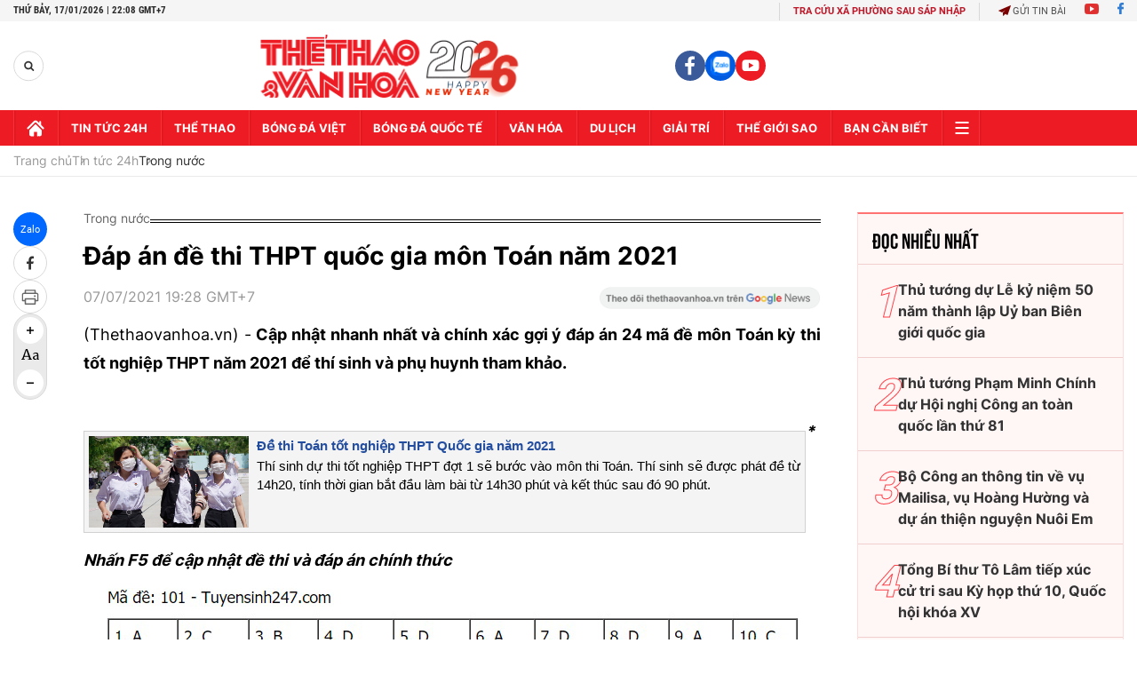

--- FILE ---
content_type: text/html; charset=utf-8
request_url: https://thethaovanhoa.vn/ajax/zone-news/131-1.htm
body_size: 7433
content:

        <div class="box-category-item" data-newsid="20260117212448536" data-target="False">
            <a class="box-category-link-with-avatar img-resize"
                data-type="0"
                data-newstype="0"
                 
                href="/dai-hoi-xiv-cua-dang-he-thong-chinh-tri-on-dinh-la-the-manh-lon-cua-viet-nam-20260117212448536.htm" title="Đ&#7841;i h&#7897;i XIV c&#7911;a Đ&#7843;ng: H&#7879; th&#7889;ng chính tr&#7883; &#7893;n đ&#7883;nh là th&#7871; m&#7841;nh l&#7899;n c&#7911;a Vi&#7879;t Nam">
                <img data-type="avatar"  loading="lazy" src="https://thethaovanhoa.mediacdn.vn/zoom/400_226/372676912336973824/2026/1/17/vnapotalcongdongnguoiviettaiaustraliachungtaysechiakhokhanvoidongbaovungbaolu8399988-1768659686268667952052-193-0-1092-1600-crop-17686598048021876927565.jpg" alt="Đ&#7841;i h&#7897;i XIV c&#7911;a Đ&#7843;ng: H&#7879; th&#7889;ng chính tr&#7883; &#7893;n đ&#7883;nh là th&#7871; m&#7841;nh l&#7899;n c&#7911;a Vi&#7879;t Nam" class="box-category-avatar">
            </a>
            <div class="box-category-content">
                <h3 class="box-category-title-text" data-comment="20260117212448536">
                    
                    <a class="box-category-link-title" data-objecttype=""
                        data-type="0"
                        data-linktype="newsdetail"
                        data-newstype="0"
                        data-id="20260117212448536"
                        href="/dai-hoi-xiv-cua-dang-he-thong-chinh-tri-on-dinh-la-the-manh-lon-cua-viet-nam-20260117212448536.htm"
                        
                        title="Đ&#7841;i h&#7897;i XIV c&#7911;a Đ&#7843;ng: H&#7879; th&#7889;ng chính tr&#7883; &#7893;n đ&#7883;nh là th&#7871; m&#7841;nh l&#7899;n c&#7911;a Vi&#7879;t Nam">Đại hội XIV của Đảng: Hệ thống chính trị ổn định là thế mạnh lớn của Việt Nam</a>
                    
                    
                </h3>
                <a class="box-category-category"   href="/tin-tuc-24h.htm" title="Tin tức 24h">Tin tức 24h</a>
                <span class="box-category-time need-get-timeago" title="1/17/2026 9:32:00 PM"></span>
                
                <p data-type="sapo" class="box-category-sapo need-trimline" rel="3">"Việt Nam có một hệ thống chính trị ổn định, và đó là một trong những thế mạnh lớn của quốc gia Đông Nam Á này". Đây là nhận định của ông Andrew Goledzinowski, nguyên Đại sứ Australia tại Việt Nam giai đoạn 2022-2024, trong cuộc trả lời phỏng vấn phóng viên TTXVN tại Australia.</p>
                
            </div>
        </div>
    
        <div class="box-category-item" data-newsid="20260117194321974" data-target="False">
            <a class="box-category-link-with-avatar img-resize"
                data-type="0"
                data-newstype="0"
                 
                href="/vtv-truyen-hinh-truc-tiep-le-khai-mac-le-be-mac-dai-hoi-xiv-cua-dang-20260117194321974.htm" title="VTV truy&#7873;n hình tr&#7921;c ti&#7871;p L&#7877; Khai m&#7841;c, L&#7877; B&#7871; m&#7841;c Đ&#7841;i h&#7897;i XIV c&#7911;a Đ&#7843;ng">
                <img data-type="avatar"  loading="lazy" src="https://thethaovanhoa.mediacdn.vn/zoom/400_226/372676912336973824/2026/1/17/vnapotaldaihoixivcuadangrucrocohoachaomungdaihoixiv8534350-17686537200611668624628-0-0-1151-2048-crop-17686537312651899746752.jpeg" alt="VTV truy&#7873;n hình tr&#7921;c ti&#7871;p L&#7877; Khai m&#7841;c, L&#7877; B&#7871; m&#7841;c Đ&#7841;i h&#7897;i XIV c&#7911;a Đ&#7843;ng" class="box-category-avatar">
            </a>
            <div class="box-category-content">
                <h3 class="box-category-title-text" data-comment="20260117194321974">
                    
                    <a class="box-category-link-title" data-objecttype=""
                        data-type="0"
                        data-linktype="newsdetail"
                        data-newstype="0"
                        data-id="20260117194321974"
                        href="/vtv-truyen-hinh-truc-tiep-le-khai-mac-le-be-mac-dai-hoi-xiv-cua-dang-20260117194321974.htm"
                        
                        title="VTV truy&#7873;n hình tr&#7921;c ti&#7871;p L&#7877; Khai m&#7841;c, L&#7877; B&#7871; m&#7841;c Đ&#7841;i h&#7897;i XIV c&#7911;a Đ&#7843;ng">VTV truyền hình trực tiếp Lễ Khai mạc, Lễ Bế mạc Đại hội XIV của Đảng</a>
                    
                    
                </h3>
                <a class="box-category-category"   href="/tin-tuc-24h.htm" title="Tin tức 24h">Tin tức 24h</a>
                <span class="box-category-time need-get-timeago" title="1/17/2026 9:12:00 PM"></span>
                
                <p data-type="sapo" class="box-category-sapo need-trimline" rel="3">Đài THVN thông tin sẽ thực hiện truyền hình trực tiếp Lễ Khai mạc, Lễ Bế mạc theo chỉ đạo của Ban Tổ chức Đại hội và chia sẻ tín hiệu cho các cơ quan báo chí trong nước.</p>
                
            </div>
        </div>
    
        <div class="box-category-item" data-newsid="20260117203523458" data-target="False">
            <a class="box-category-link-with-avatar img-resize"
                data-type="0"
                data-newstype="0"
                 
                href="/dai-hoi-xiv-cua-dang-chuyen-gia-quoc-te-an-tuong-ve-su-tang-truong-kinh-te-va-uy-tin-cua-viet-nam-20260117203523458.htm" title="Đ&#7841;i h&#7897;i XIV c&#7911;a Đ&#7843;ng: Chuyên gia qu&#7889;c t&#7871; &#7845;n tư&#7907;ng v&#7873; s&#7921; tăng trư&#7903;ng kinh t&#7871; và uy tín c&#7911;a Vi&#7879;t Nam">
                <img data-type="avatar"  loading="lazy" src="https://thethaovanhoa.mediacdn.vn/zoom/400_226/372676912336973824/2026/1/17/otalkhanhhoarucrocohoachaomungdaihoixivcuadang8535399-17686568185721649669106-40-0-1478-2560-crop-1768656851147328333074-12-175-1037-2000-crop-17686568605511790850927.jpg" alt="Đ&#7841;i h&#7897;i XIV c&#7911;a Đ&#7843;ng: Chuyên gia qu&#7889;c t&#7871; &#7845;n tư&#7907;ng v&#7873; s&#7921; tăng trư&#7903;ng kinh t&#7871; và uy tín c&#7911;a Vi&#7879;t Nam" class="box-category-avatar">
            </a>
            <div class="box-category-content">
                <h3 class="box-category-title-text" data-comment="20260117203523458">
                    
                    <a class="box-category-link-title" data-objecttype=""
                        data-type="0"
                        data-linktype="newsdetail"
                        data-newstype="0"
                        data-id="20260117203523458"
                        href="/dai-hoi-xiv-cua-dang-chuyen-gia-quoc-te-an-tuong-ve-su-tang-truong-kinh-te-va-uy-tin-cua-viet-nam-20260117203523458.htm"
                        
                        title="Đ&#7841;i h&#7897;i XIV c&#7911;a Đ&#7843;ng: Chuyên gia qu&#7889;c t&#7871; &#7845;n tư&#7907;ng v&#7873; s&#7921; tăng trư&#7903;ng kinh t&#7871; và uy tín c&#7911;a Vi&#7879;t Nam">Đại hội XIV của Đảng: Chuyên gia quốc tế ấn tượng về sự tăng trưởng kinh tế và uy tín của Việt Nam</a>
                    
                    
                </h3>
                <a class="box-category-category"   href="/tin-tuc-24h.htm" title="Tin tức 24h">Tin tức 24h</a>
                <span class="box-category-time need-get-timeago" title="1/17/2026 8:59:00 PM"></span>
                
                <p data-type="sapo" class="box-category-sapo need-trimline" rel="3">Bà Piper Campbell - Trường Quan hệ Quốc tế thuộc Đại học Mỹ - American University) - đã bày tỏ ấn tượng về sự tăng trưởng kinh tế và uy tín của Việt Nam, đồng thời đưa ra một số khuyến nghị nhằm hướng tới tăng trưởng bền vững trong giai đoạn tới.</p>
                
            </div>
        </div>
    
        <div class="box-category-item" data-newsid="20260117183457253" data-target="False">
            <a class="box-category-link-with-avatar img-resize"
                data-type="27"
                data-newstype="0"
                 
                href="/thu-tuong-pham-minh-chinh-xay-dung-luat-phap-phuc-vu-phat-trien-la-co-ban-chien-luoc-lau-dai-20260117183457253.htm" title="Th&#7911; tư&#7899;ng Ph&#7841;m Minh Chính: Xây d&#7921;ng lu&#7853;t pháp ph&#7909;c v&#7909; phát tri&#7875;n là cơ b&#7843;n, chi&#7871;n lư&#7907;c, lâu dài">
                <img data-type="avatar"  loading="lazy" src="https://thethaovanhoa.mediacdn.vn/zoom/400_226/372676912336973824/2026/1/17/apotalthutuongchutriphienhopthubaycuabcdrasoatxulyvuongmactronghethongvanbanquyphamphapluat8535917-1768649485940116234422-142-0-1203-1888-crop-17686495667811928298736.jpg" alt="Th&#7911; tư&#7899;ng Ph&#7841;m Minh Chính: Xây d&#7921;ng lu&#7853;t pháp ph&#7909;c v&#7909; phát tri&#7875;n là cơ b&#7843;n, chi&#7871;n lư&#7907;c, lâu dài" class="box-category-avatar">
            </a>
            <div class="box-category-content">
                <h3 class="box-category-title-text" data-comment="20260117183457253">
                    
                    <a class="box-category-link-title" data-objecttype=""
                        data-type="27"
                        data-linktype="newsdetail"
                        data-newstype="0"
                        data-id="20260117183457253"
                        href="/thu-tuong-pham-minh-chinh-xay-dung-luat-phap-phuc-vu-phat-trien-la-co-ban-chien-luoc-lau-dai-20260117183457253.htm"
                        
                        title="Th&#7911; tư&#7899;ng Ph&#7841;m Minh Chính: Xây d&#7921;ng lu&#7853;t pháp ph&#7909;c v&#7909; phát tri&#7875;n là cơ b&#7843;n, chi&#7871;n lư&#7907;c, lâu dài">Thủ tướng Phạm Minh Chính: Xây dựng luật pháp phục vụ phát triển là cơ bản, chiến lược, lâu dài</a>
                    
                    
                </h3>
                <a class="box-category-category"   href="/tin-tuc-24h.htm" title="Tin tức 24h">Tin tức 24h</a>
                <span class="box-category-time need-get-timeago" title="1/17/2026 6:47:00 PM"></span>
                
                <p data-type="sapo" class="box-category-sapo need-trimline" rel="3">Chiều 17/1, kết luận Phiên họp thứ 7, Ban Chỉ đạo của Chính phủ về rà soát và tổ chức thực hiện việc xử lý vướng mắc trong hệ thống pháp luật (Ban Chỉ đạo), Thủ tướng Chính phủ Phạm Minh Chính, Trưởng Ban Chỉ đạo quán triệt tinh thần "Xây dựng luật pháp phục vụ phát triển là cơ bản, chiến lược, lâu dài; phục vụ cho phòng, chống là thường xuyên, quan trọng".</p>
                
            </div>
        </div>
    
        <div class="box-category-item" data-newsid="20260117174345762" data-target="False">
            <a class="box-category-link-with-avatar img-resize"
                data-type="0"
                data-newstype="0"
                 
                href="/dai-hoi-xiv-cua-dang-chung-mot-niem-tin-tron-ven-ky-vong-vao-su-lanh-dao-sang-suot-cua-dang-20260117174345762.htm" title="Đ&#7841;i h&#7897;i XIV c&#7911;a Đ&#7843;ng: Chung m&#7897;t ni&#7873;m tin, tr&#7885;n v&#7865;n k&#7923; v&#7885;ng vào s&#7921; lãnh đ&#7841;o sáng su&#7889;t c&#7911;a Đ&#7843;ng">
                <img data-type="avatar"  loading="lazy" src="https://thethaovanhoa.mediacdn.vn/zoom/400_226/372676912336973824/2026/1/17/vnapotalgioitrithucdanangvaniemtinlonlaovaodaihoidangxiv8535623-1768646503242474254410-38-0-757-1280-crop-17686465759011699941044.jpg" alt="Đ&#7841;i h&#7897;i XIV c&#7911;a Đ&#7843;ng: Chung m&#7897;t ni&#7873;m tin, tr&#7885;n v&#7865;n k&#7923; v&#7885;ng vào s&#7921; lãnh đ&#7841;o sáng su&#7889;t c&#7911;a Đ&#7843;ng" class="box-category-avatar">
            </a>
            <div class="box-category-content">
                <h3 class="box-category-title-text" data-comment="20260117174345762">
                    
                    <a class="box-category-link-title" data-objecttype=""
                        data-type="0"
                        data-linktype="newsdetail"
                        data-newstype="0"
                        data-id="20260117174345762"
                        href="/dai-hoi-xiv-cua-dang-chung-mot-niem-tin-tron-ven-ky-vong-vao-su-lanh-dao-sang-suot-cua-dang-20260117174345762.htm"
                        
                        title="Đ&#7841;i h&#7897;i XIV c&#7911;a Đ&#7843;ng: Chung m&#7897;t ni&#7873;m tin, tr&#7885;n v&#7865;n k&#7923; v&#7885;ng vào s&#7921; lãnh đ&#7841;o sáng su&#7889;t c&#7911;a Đ&#7843;ng">Đại hội XIV của Đảng: Chung một niềm tin, trọn vẹn kỳ vọng vào sự lãnh đạo sáng suốt của Đảng</a>
                    
                    
                </h3>
                <a class="box-category-category"   href="/tin-tuc-24h.htm" title="Tin tức 24h">Tin tức 24h</a>
                <span class="box-category-time need-get-timeago" title="1/17/2026 5:48:00 PM"></span>
                
                <p data-type="sapo" class="box-category-sapo need-trimline" rel="3">Nhân dịp Đại hội Đại biểu Toàn quốc Đảng Cộng sản Việt Nam lần thứ XIV diễn ra từ ngày 19-25/1, giới chuyên gia New Zealand cùng các trí thức, kiều bào đang sinh sống và làm việc tại quốc gia châu Đại Dương này đã bày tỏ tình cảm, niềm tin và sự kỳ vọng sâu sắc đối với sự kiện chính trị trọng đại của đất nước.</p>
                
            </div>
        </div>
    
        <div class="box-category-item" data-newsid="20260117161733509" data-target="False">
            <a class="box-category-link-with-avatar img-resize"
                data-type="0"
                data-newstype="0"
                 
                href="/ha-noi-doi-thoai-giai-phong-mat-bang-tuyen-vanh-dai-25-doan-qua-phuong-thanh-xuan-20260117161733509.htm" title="Hà N&#7897;i: Đ&#7889;i tho&#7841;i gi&#7843;i phóng m&#7863;t b&#7857;ng tuy&#7871;n Vành đai 2,5 đo&#7841;n qua phư&#7901;ng Thanh Xuân">
                <img data-type="avatar"  loading="lazy" src="https://thethaovanhoa.mediacdn.vn/zoom/400_226/372676912336973824/2026/1/17/vnapotalhanoidoithoaivoinguoidanvegpmbtuyenvanhdai25doanquaphuongthanhxuan8535896-17686413068641603497264-0-0-1298-2310-crop-17686413760511786203972.jpg" alt="Hà N&#7897;i: Đ&#7889;i tho&#7841;i gi&#7843;i phóng m&#7863;t b&#7857;ng tuy&#7871;n Vành đai 2,5 đo&#7841;n qua phư&#7901;ng Thanh Xuân" class="box-category-avatar">
            </a>
            <div class="box-category-content">
                <h3 class="box-category-title-text" data-comment="20260117161733509">
                    
                    <a class="box-category-link-title" data-objecttype=""
                        data-type="0"
                        data-linktype="newsdetail"
                        data-newstype="0"
                        data-id="20260117161733509"
                        href="/ha-noi-doi-thoai-giai-phong-mat-bang-tuyen-vanh-dai-25-doan-qua-phuong-thanh-xuan-20260117161733509.htm"
                        
                        title="Hà N&#7897;i: Đ&#7889;i tho&#7841;i gi&#7843;i phóng m&#7863;t b&#7857;ng tuy&#7871;n Vành đai 2,5 đo&#7841;n qua phư&#7901;ng Thanh Xuân">Hà Nội: Đối thoại giải phóng mặt bằng tuyến Vành đai 2,5 đoạn qua phường Thanh Xuân</a>
                    
                    
                </h3>
                <a class="box-category-category"   href="/tin-tuc-24h.htm" title="Tin tức 24h">Tin tức 24h</a>
                <span class="box-category-time need-get-timeago" title="1/17/2026 4:27:00 PM"></span>
                
                <p data-type="sapo" class="box-category-sapo need-trimline" rel="3">Sáng 17/1, UBND phường Thanh Xuân (Hà Nội) tổ chức hội nghị gặp gỡ, đối thoại với các hộ dân có đất bị thu hồi để thực hiện Dự án đầu tư xây dựng đường Vành đai 2,5, đoạn Ngụy Như Kon Tum – Nguyễn Trãi. </p>
                
            </div>
        </div>
    
        <div class="box-category-item" data-newsid="20260117152940126" data-target="False">
            <a class="box-category-link-with-avatar img-resize"
                data-type="27"
                data-newstype="0"
                 
                href="/thu-tuong-pham-minh-chinh-chu-tri-phien-hop-bcd-ra-soat-xu-ly-vuong-mac-trong-he-thong-phap-luat-20260117152940126.htm" title="Th&#7911; tư&#7899;ng Ph&#7841;m Minh Chính ch&#7911; trì Phiên h&#7885;p BCĐ rà soát, x&#7917; lý vư&#7899;ng m&#7855;c trong h&#7879; th&#7889;ng pháp lu&#7853;t">
                <img data-type="avatar"  loading="lazy" src="https://thethaovanhoa.mediacdn.vn/zoom/400_226/372676912336973824/2026/1/17/vnapotalthutuongchutriphienhopthubaycuabcdrasoatxulyvuongmactronghethongvanbanquyphamphapluat8535910-1768640052478103040126-0-0-1061-1888-crop-1768640752821663898475.jpg" alt="Th&#7911; tư&#7899;ng Ph&#7841;m Minh Chính ch&#7911; trì Phiên h&#7885;p BCĐ rà soát, x&#7917; lý vư&#7899;ng m&#7855;c trong h&#7879; th&#7889;ng pháp lu&#7853;t" class="box-category-avatar">
            </a>
            <div class="box-category-content">
                <h3 class="box-category-title-text" data-comment="20260117152940126">
                    
                    <a class="box-category-link-title" data-objecttype=""
                        data-type="27"
                        data-linktype="newsdetail"
                        data-newstype="0"
                        data-id="20260117152940126"
                        href="/thu-tuong-pham-minh-chinh-chu-tri-phien-hop-bcd-ra-soat-xu-ly-vuong-mac-trong-he-thong-phap-luat-20260117152940126.htm"
                        
                        title="Th&#7911; tư&#7899;ng Ph&#7841;m Minh Chính ch&#7911; trì Phiên h&#7885;p BCĐ rà soát, x&#7917; lý vư&#7899;ng m&#7855;c trong h&#7879; th&#7889;ng pháp lu&#7853;t">Thủ tướng Phạm Minh Chính chủ trì Phiên họp BCĐ rà soát, xử lý vướng mắc trong hệ thống pháp luật</a>
                    
                    
                </h3>
                <a class="box-category-category"   href="/tin-tuc-24h.htm" title="Tin tức 24h">Tin tức 24h</a>
                <span class="box-category-time need-get-timeago" title="1/17/2026 4:13:00 PM"></span>
                
                <p data-type="sapo" class="box-category-sapo need-trimline" rel="3">Chiều 17/1, Thủ tướng Chính phủ Phạm Minh Chính, Trưởng Ban Chỉ đạo của Chính phủ về rà soát và tổ chức thực hiện việc xử lý vướng mắc trong hệ thống pháp luật chủ trì Phiên họp thứ 7 Ban Chỉ đạo.</p>
                
            </div>
        </div>
    
        <div class="box-category-item" data-newsid="20260117140308935" data-target="False">
            <a class="box-category-link-with-avatar img-resize"
                data-type="27"
                data-newstype="0"
                 
                href="/thu-tuong-pham-minh-chinh-chu-tri-hop-thuong-truc-chinh-phu-xay-dung-chien-luoc-quoc-gia-ve-dat-hiem-20260117140308935.htm" title="Th&#7911; tư&#7899;ng Ph&#7841;m Minh Chính ch&#7911; trì h&#7885;p Thư&#7901;ng tr&#7921;c Chính ph&#7911; xây d&#7921;ng chi&#7871;n lư&#7907;c qu&#7889;c gia v&#7873; đ&#7845;t hi&#7871;m">
                <img data-type="avatar"  loading="lazy" src="https://thethaovanhoa.mediacdn.vn/zoom/400_226/372676912336973824/2026/1/17/vnapotalthutuongchutricuochopvedathiemvacacduanbttronglinhvucgiaothong8535748-17686327952081009867408-0-0-1236-2200-crop-17686333155961201175016.jpg" alt="Th&#7911; tư&#7899;ng Ph&#7841;m Minh Chính ch&#7911; trì h&#7885;p Thư&#7901;ng tr&#7921;c Chính ph&#7911; xây d&#7921;ng chi&#7871;n lư&#7907;c qu&#7889;c gia v&#7873; đ&#7845;t hi&#7871;m" class="box-category-avatar">
            </a>
            <div class="box-category-content">
                <h3 class="box-category-title-text" data-comment="20260117140308935">
                    
                    <a class="box-category-link-title" data-objecttype=""
                        data-type="27"
                        data-linktype="newsdetail"
                        data-newstype="0"
                        data-id="20260117140308935"
                        href="/thu-tuong-pham-minh-chinh-chu-tri-hop-thuong-truc-chinh-phu-xay-dung-chien-luoc-quoc-gia-ve-dat-hiem-20260117140308935.htm"
                        
                        title="Th&#7911; tư&#7899;ng Ph&#7841;m Minh Chính ch&#7911; trì h&#7885;p Thư&#7901;ng tr&#7921;c Chính ph&#7911; xây d&#7921;ng chi&#7871;n lư&#7907;c qu&#7889;c gia v&#7873; đ&#7845;t hi&#7871;m">Thủ tướng Phạm Minh Chính chủ trì họp Thường trực Chính phủ xây dựng chiến lược quốc gia về đất hiếm</a>
                    
                    
                </h3>
                <a class="box-category-category"   href="/tin-tuc-24h.htm" title="Tin tức 24h">Tin tức 24h</a>
                <span class="box-category-time need-get-timeago" title="1/17/2026 2:00:00 PM"></span>
                
                <p data-type="sapo" class="box-category-sapo need-trimline" rel="3">Sáng 17/1, Thủ tướng Chính phủ Phạm Minh Chính chủ trì cuộc họp Thường trực Chính phủ về một số nội dung quan trọng. Tham dự phiên họp có các Phó Thủ tướng Chính phủ, lãnh đạo các bộ ngành, cơ quan thuộc Chính phủ.</p>
                
            </div>
        </div>
    
        <div class="box-category-item" data-newsid="20260117134031608" data-target="False">
            <a class="box-category-link-with-avatar img-resize"
                data-type="0"
                data-newstype="0"
                 
                href="/mang-bao-tet-ra-truong-sa-mach-nguon-yeu-thuong-noi-bien-dao-20260117134031608.htm" title="Mang báo T&#7871;t ra Trư&#7901;ng Sa: M&#7841;ch ngu&#7891;n yêu thương nơi bi&#7875;n đ&#7843;o">
                <img data-type="avatar"  loading="lazy" src="https://thethaovanhoa.mediacdn.vn/zoom/400_226/372676912336973824/2026/1/17/image-1768631888298200968406-189-0-1268-1920-crop-17686319676081171439268-0-0-983-1750-crop-1768631980446862554152.jpg" alt="Mang báo T&#7871;t ra Trư&#7901;ng Sa: M&#7841;ch ngu&#7891;n yêu thương nơi bi&#7875;n đ&#7843;o" class="box-category-avatar">
            </a>
            <div class="box-category-content">
                <h3 class="box-category-title-text" data-comment="20260117134031608">
                    
                    <a class="box-category-link-title" data-objecttype=""
                        data-type="0"
                        data-linktype="newsdetail"
                        data-newstype="0"
                        data-id="20260117134031608"
                        href="/mang-bao-tet-ra-truong-sa-mach-nguon-yeu-thuong-noi-bien-dao-20260117134031608.htm"
                        
                        title="Mang báo T&#7871;t ra Trư&#7901;ng Sa: M&#7841;ch ngu&#7891;n yêu thương nơi bi&#7875;n đ&#7843;o">Mang báo Tết ra Trường Sa: Mạch nguồn yêu thương nơi biển đảo</a>
                    
                    
                </h3>
                <a class="box-category-category"   href="/tin-tuc-24h.htm" title="Tin tức 24h">Tin tức 24h</a>
                <span class="box-category-time need-get-timeago" title="1/17/2026 1:46:00 PM"></span>
                
                <p data-type="sapo" class="box-category-sapo need-trimline" rel="3">Sáng 17/1, tại Hà Nội, Báo Nhân Dân tổ chức Lễ trao Báo Xuân Nhân Dân Bính Ngọ 2026 tặng Bộ Tư lệnh Hải quân và cán bộ, chiến sĩ, nhân dân huyện đảo Trường Sa.</p>
                
            </div>
        </div>
    
        <div class="box-category-item" data-newsid="20260117111346726" data-target="False">
            <a class="box-category-link-with-avatar img-resize"
                data-type="0"
                data-newstype="0"
                 
                href="/nhung-nguoi-linh-tieu-doan-dk1-anh-hung-huong-ve-dai-hoi-xiv-dang-20260117111346726.htm" title="Nh&#7919;ng ngư&#7901;i lính Ti&#7875;u đoàn DK1 anh hùng hư&#7899;ng v&#7873; Đ&#7841;i h&#7897;i XIV Đ&#7843;ng">
                <img data-type="avatar"  loading="lazy" src="https://thethaovanhoa.mediacdn.vn/zoom/400_226/372676912336973824/2026/1/17/vnapotalnhungnguoilinhtieudoandk1anhhunghuongvedaihoixivdang8535485-17686228598441083014037-0-29-549-1006-crop-17686231166981328329339.jpg" alt="Nh&#7919;ng ngư&#7901;i lính Ti&#7875;u đoàn DK1 anh hùng hư&#7899;ng v&#7873; Đ&#7841;i h&#7897;i XIV Đ&#7843;ng" class="box-category-avatar">
            </a>
            <div class="box-category-content">
                <h3 class="box-category-title-text" data-comment="20260117111346726">
                    
                    <a class="box-category-link-title" data-objecttype=""
                        data-type="0"
                        data-linktype="newsdetail"
                        data-newstype="0"
                        data-id="20260117111346726"
                        href="/nhung-nguoi-linh-tieu-doan-dk1-anh-hung-huong-ve-dai-hoi-xiv-dang-20260117111346726.htm"
                        
                        title="Nh&#7919;ng ngư&#7901;i lính Ti&#7875;u đoàn DK1 anh hùng hư&#7899;ng v&#7873; Đ&#7841;i h&#7897;i XIV Đ&#7843;ng">Những người lính Tiểu đoàn DK1 anh hùng hướng về Đại hội XIV Đảng</a>
                    
                    
                </h3>
                <a class="box-category-category"   href="/tin-tuc-24h.htm" title="Tin tức 24h">Tin tức 24h</a>
                <span class="box-category-time need-get-timeago" title="1/17/2026 11:41:00 AM"></span>
                
                <p data-type="sapo" class="box-category-sapo need-trimline" rel="3">Giữa trùng khơi thềm lục địa phía Nam của Tổ quốc, nơi đầu sóng, ngọn gió quanh năm, các nhà giàn DK1 vẫn hiên ngang đứng vững như những cột mốc chủ quyền đặc biệt. </p>
                
            </div>
        </div>
    
        <div class="box-category-item" data-newsid="20260117110317769" data-target="False">
            <a class="box-category-link-with-avatar img-resize"
                data-type="0"
                data-newstype="0"
                 
                href="/dai-hoi-xiv-cua-dang-lan-toa-thong-diep-tuoi-tre-viet-nam-tu-hao-vung-tin-theo-dang-20260117110317769.htm" title="Đ&#7841;i h&#7897;i XIV c&#7911;a Đ&#7843;ng: Lan t&#7887;a thông đi&#7879;p &#8220;Tu&#7893;i tr&#7867; Vi&#7879;t Nam t&#7921; hào, v&#7919;ng tin theo Đ&#7843;ng&#8221;">
                <img data-type="avatar"  loading="lazy" src="https://thethaovanhoa.mediacdn.vn/zoom/400_226/372676912336973824/2026/1/17/1-tncs-1768625453081179363604-61-0-1212-2048-crop-1768626011301651112680.jpg" alt="Đ&#7841;i h&#7897;i XIV c&#7911;a Đ&#7843;ng: Lan t&#7887;a thông đi&#7879;p &#8220;Tu&#7893;i tr&#7867; Vi&#7879;t Nam t&#7921; hào, v&#7919;ng tin theo Đ&#7843;ng&#8221;" class="box-category-avatar">
            </a>
            <div class="box-category-content">
                <h3 class="box-category-title-text" data-comment="20260117110317769">
                    
                    <a class="box-category-link-title" data-objecttype=""
                        data-type="0"
                        data-linktype="newsdetail"
                        data-newstype="0"
                        data-id="20260117110317769"
                        href="/dai-hoi-xiv-cua-dang-lan-toa-thong-diep-tuoi-tre-viet-nam-tu-hao-vung-tin-theo-dang-20260117110317769.htm"
                        
                        title="Đ&#7841;i h&#7897;i XIV c&#7911;a Đ&#7843;ng: Lan t&#7887;a thông đi&#7879;p &#8220;Tu&#7893;i tr&#7867; Vi&#7879;t Nam t&#7921; hào, v&#7919;ng tin theo Đ&#7843;ng&#8221;">Đại hội XIV của Đảng: Lan tỏa thông điệp “Tuổi trẻ Việt Nam tự hào, vững tin theo Đảng”</a>
                    
                    
                </h3>
                <a class="box-category-category"   href="/tin-tuc-24h.htm" title="Tin tức 24h">Tin tức 24h</a>
                <span class="box-category-time need-get-timeago" title="1/17/2026 11:23:00 AM"></span>
                
                <p data-type="sapo" class="box-category-sapo need-trimline" rel="3">Ban Bí thư Trung ương Đoàn Thanh niên Cộng sản Hồ Chí Minh vừa ban hành hướng dẫn tổ chức các hoạt động cao điểm tuyên truyền chào mừng Đại hội đại biểu toàn quốc lần thứ XIV của Đảng, thể hiện tinh thần trách nhiệm và niềm tin của thế hệ trẻ đối với Đảng, tạo đợt sinh hoạt chính trị rộng lớn và đầy nhiệt huyết.</p>
                
            </div>
        </div>
    
        <div class="box-category-item" data-newsid="20260117102101108" data-target="False">
            <a class="box-category-link-with-avatar img-resize"
                data-type="27"
                data-newstype="0"
                 
                href="/tong-bi-thu-to-lam-du-le-khoi-cong-khu-phuc-hop-y-te-cham-soc-suc-khoe-nguoi-cao-tuoi-20260117102101108.htm" title="T&#7893;ng Bí thư Tô Lâm d&#7921; L&#7877; kh&#7903;i công khu ph&#7913;c h&#7907;p y t&#7871; chăm sóc s&#7913;c kho&#7867; ngư&#7901;i cao tu&#7893;i">
                <img data-type="avatar"  loading="lazy" src="https://thethaovanhoa.mediacdn.vn/zoom/400_226/372676912336973824/2026/1/17/aanb-17686213251141384384987-0-0-1444-2570-crop-17686213346182054639499.jpg" alt="T&#7893;ng Bí thư Tô Lâm d&#7921; L&#7877; kh&#7903;i công khu ph&#7913;c h&#7907;p y t&#7871; chăm sóc s&#7913;c kho&#7867; ngư&#7901;i cao tu&#7893;i" class="box-category-avatar">
            </a>
            <div class="box-category-content">
                <h3 class="box-category-title-text" data-comment="20260117102101108">
                    
                    <a class="box-category-link-title" data-objecttype=""
                        data-type="27"
                        data-linktype="newsdetail"
                        data-newstype="0"
                        data-id="20260117102101108"
                        href="/tong-bi-thu-to-lam-du-le-khoi-cong-khu-phuc-hop-y-te-cham-soc-suc-khoe-nguoi-cao-tuoi-20260117102101108.htm"
                        
                        title="T&#7893;ng Bí thư Tô Lâm d&#7921; L&#7877; kh&#7903;i công khu ph&#7913;c h&#7907;p y t&#7871; chăm sóc s&#7913;c kho&#7867; ngư&#7901;i cao tu&#7893;i">Tổng Bí thư Tô Lâm dự Lễ khởi công khu phức hợp y tế chăm sóc sức khoẻ người cao tuổi</a>
                    
                    
                </h3>
                <a class="box-category-category"   href="/tin-tuc-24h.htm" title="Tin tức 24h">Tin tức 24h</a>
                <span class="box-category-time need-get-timeago" title="1/17/2026 10:48:00 AM"></span>
                
                <p data-type="sapo" class="box-category-sapo need-trimline" rel="3">Liên danh chủ đầu tư gồm Bệnh viện Đại học Y Hà Nội (thừa ủy quyền của Trường Đại học Y Hà Nội) - Tổng Công ty Đầu tư và Phát triển nhà Hà Nội (HANDICO) - Công ty Cổ phần Thiết bị và Truyền thông NGS đã tổ chức Lễ khởi công Dự án Khu phức hợp Y tế - Chăm sóc sức khỏe người cao tuổi Đại học Y Hà Nội tại Bệnh viện Đại học Y Hà Nội cơ sở Hoàng Mai (phường Hoàng Mai, thành phố Hà Nội).</p>
                
            </div>
        </div>
    
        <div class="box-category-item" data-newsid="20260117102744667" data-target="False">
            <a class="box-category-link-with-avatar img-resize"
                data-type="0"
                data-newstype="0"
                 
                href="/tuyen-duong-sat-do-thi-nhon-ga-ha-noi-ap-dung-100-cong-soat-ve-dinh-danh-xac-thuc-dien-tu-20260117102744667.htm" title="Tuy&#7871;n đư&#7901;ng s&#7855;t đô th&#7883; Nh&#7893;n - Ga Hà N&#7897;i áp d&#7909;ng 100% c&#7893;ng soát vé đ&#7883;nh danh xác th&#7921;c đi&#7879;n t&#7917;">
                <img data-type="avatar"  loading="lazy" src="https://thethaovanhoa.mediacdn.vn/zoom/400_226/372676912336973824/2026/1/17/tdothidoannhon-gahanoivaocuoithang420247270314-1768620340584529945302-23-0-866-1500-crop-1768620-0-173-737-1484-crop-1768620-18-0-736-1278-crop-1768620459877344600067.png" alt="Tuy&#7871;n đư&#7901;ng s&#7855;t đô th&#7883; Nh&#7893;n - Ga Hà N&#7897;i áp d&#7909;ng 100% c&#7893;ng soát vé đ&#7883;nh danh xác th&#7921;c đi&#7879;n t&#7917;" class="box-category-avatar">
            </a>
            <div class="box-category-content">
                <h3 class="box-category-title-text" data-comment="20260117102744667">
                    
                    <a class="box-category-link-title" data-objecttype=""
                        data-type="0"
                        data-linktype="newsdetail"
                        data-newstype="0"
                        data-id="20260117102744667"
                        href="/tuyen-duong-sat-do-thi-nhon-ga-ha-noi-ap-dung-100-cong-soat-ve-dinh-danh-xac-thuc-dien-tu-20260117102744667.htm"
                        
                        title="Tuy&#7871;n đư&#7901;ng s&#7855;t đô th&#7883; Nh&#7893;n - Ga Hà N&#7897;i áp d&#7909;ng 100% c&#7893;ng soát vé đ&#7883;nh danh xác th&#7921;c đi&#7879;n t&#7917;">Tuyến đường sắt đô thị Nhổn - Ga Hà Nội áp dụng 100% cổng soát vé định danh xác thực điện tử</a>
                    
                    
                </h3>
                <a class="box-category-category"   href="/tin-tuc-24h.htm" title="Tin tức 24h">Tin tức 24h</a>
                <span class="box-category-time need-get-timeago" title="1/17/2026 10:33:00 AM"></span>
                
                <p data-type="sapo" class="box-category-sapo need-trimline" rel="3">Từ ngày 1/2/2026, 100% cổng soát vé trên tuyến đường sắt đô thị 3.1 Nhổn - Ga Hà Nội sẽ sử dụng ứng dụng giải pháp định danh, xác thực điện tử và nhận diện sinh trắc học. Sau thời điểm trên, các loại vé thuộc hệ thống cũ sẽ không còn hiệu lực.</p>
                
            </div>
        </div>
    
        <div class="box-category-item" data-newsid="20260117101859259" data-target="False">
            <a class="box-category-link-with-avatar img-resize"
                data-type="0"
                data-newstype="0"
                 
                href="/dai-hoi-xiv-cua-dang-tien-de-quan-trong-tu-40-nam-doi-moi-20260117101859259.htm" title="Đ&#7841;i h&#7897;i XIV c&#7911;a Đ&#7843;ng: Ti&#7873;n đ&#7873; quan tr&#7885;ng t&#7915; 40 năm Đ&#7893;i m&#7899;i">
                <img data-type="avatar"  loading="lazy" src="https://thethaovanhoa.mediacdn.vn/zoom/400_226/372676912336973824/2026/1/17/vnapotalhanghoathongquacangbiencuahaiphongtang1016sovoicungkynamtruoc8077408-17686194012771763445632-0-0-733-1304-crop-1768619926869771807204.jpg" alt="Đ&#7841;i h&#7897;i XIV c&#7911;a Đ&#7843;ng: Ti&#7873;n đ&#7873; quan tr&#7885;ng t&#7915; 40 năm Đ&#7893;i m&#7899;i" class="box-category-avatar">
            </a>
            <div class="box-category-content">
                <h3 class="box-category-title-text" data-comment="20260117101859259">
                    
                    <a class="box-category-link-title" data-objecttype=""
                        data-type="0"
                        data-linktype="newsdetail"
                        data-newstype="0"
                        data-id="20260117101859259"
                        href="/dai-hoi-xiv-cua-dang-tien-de-quan-trong-tu-40-nam-doi-moi-20260117101859259.htm"
                        
                        title="Đ&#7841;i h&#7897;i XIV c&#7911;a Đ&#7843;ng: Ti&#7873;n đ&#7873; quan tr&#7885;ng t&#7915; 40 năm Đ&#7893;i m&#7899;i">Đại hội XIV của Đảng: Tiền đề quan trọng từ 40 năm Đổi mới</a>
                    
                    
                </h3>
                <a class="box-category-category"   href="/tin-tuc-24h.htm" title="Tin tức 24h">Tin tức 24h</a>
                <span class="box-category-time need-get-timeago" title="1/17/2026 10:22:00 AM"></span>
                
                <p data-type="sapo" class="box-category-sapo need-trimline" rel="3">Việt Nam đã đạt được những thành tựu đáng tự hào sau 40 năm tiến hành công cuộc Đổi mới đất nước (1986 – 2026), những thành tựu đó là tiền đề quan trọng để Việt Nam hướng đến mục tiêu trở thành quốc gia phát triển, thu nhập cao vào năm 2045. </p>
                
            </div>
        </div>
    
        <div class="box-category-item" data-newsid="20260117093127054" data-target="False">
            <a class="box-category-link-with-avatar img-resize"
                data-type="27"
                data-newstype="0"
                 
                href="/bai-viet-cua-chu-tich-quoc-hoi-tran-thanh-man-doi-ngoai-cua-quoc-hoi-trong-ky-nguyen-vuon-minh-cua-dan-toc-20260117093127054.htm" title="Bài vi&#7871;t c&#7911;a Ch&#7911; t&#7883;ch Qu&#7889;c h&#7897;i Tr&#7847;n Thanh M&#7851;n: Đ&#7889;i ngo&#7841;i c&#7911;a Qu&#7889;c h&#7897;i trong k&#7927; nguyên vươn mình c&#7911;a dân t&#7897;c">
                <img data-type="avatar"  loading="lazy" src="https://thethaovanhoa.mediacdn.vn/zoom/400_226/372676912336973824/2026/1/17/vnapotallekyniem80namngaytongtuyencudautienbauquochoivietnam8513511-1768616836533260393396-0-70-884-1643-crop-17686169059461265823726.jpg" alt="Bài vi&#7871;t c&#7911;a Ch&#7911; t&#7883;ch Qu&#7889;c h&#7897;i Tr&#7847;n Thanh M&#7851;n: Đ&#7889;i ngo&#7841;i c&#7911;a Qu&#7889;c h&#7897;i trong k&#7927; nguyên vươn mình c&#7911;a dân t&#7897;c" class="box-category-avatar">
            </a>
            <div class="box-category-content">
                <h3 class="box-category-title-text" data-comment="20260117093127054">
                    
                    <a class="box-category-link-title" data-objecttype=""
                        data-type="27"
                        data-linktype="newsdetail"
                        data-newstype="0"
                        data-id="20260117093127054"
                        href="/bai-viet-cua-chu-tich-quoc-hoi-tran-thanh-man-doi-ngoai-cua-quoc-hoi-trong-ky-nguyen-vuon-minh-cua-dan-toc-20260117093127054.htm"
                        
                        title="Bài vi&#7871;t c&#7911;a Ch&#7911; t&#7883;ch Qu&#7889;c h&#7897;i Tr&#7847;n Thanh M&#7851;n: Đ&#7889;i ngo&#7841;i c&#7911;a Qu&#7889;c h&#7897;i trong k&#7927; nguyên vươn mình c&#7911;a dân t&#7897;c">Bài viết của Chủ tịch Quốc hội Trần Thanh Mẫn: Đối ngoại của Quốc hội trong kỷ nguyên vươn mình của dân tộc</a>
                    
                    
                </h3>
                <a class="box-category-category"   href="/tin-tuc-24h.htm" title="Tin tức 24h">Tin tức 24h</a>
                <span class="box-category-time need-get-timeago" title="1/17/2026 9:30:00 AM"></span>
                
                <p data-type="sapo" class="box-category-sapo need-trimline" rel="3">Đại hội đại biểu toàn quốc lần thứ XIV của Đảng là dấu mốc có ý nghĩa đặc biệt quan trọng đối với con đường phát triển của đất nước trong giai đoạn mới. </p>
                
            </div>
        </div>
    
        <div class="box-category-item" data-newsid="20260117070652361" data-target="False">
            <a class="box-category-link-with-avatar img-resize"
                data-type="0"
                data-newstype="0"
                 
                href="/dai-hoi-xiv-cua-dang-day-manh-doi-ngoai-hoi-nhap-quoc-te-la-trong-yeu-thuong-xuyen-20260117070652361.htm" title="Đ&#7841;i h&#7897;i XIV c&#7911;a Đ&#7843;ng: Đ&#7849;y m&#7841;nh đ&#7889;i ngo&#7841;i, h&#7897;i nh&#7853;p qu&#7889;c t&#7871; là tr&#7885;ng y&#7871;u, thư&#7901;ng xuyên">
                <img data-type="avatar"  loading="lazy" src="https://thethaovanhoa.mediacdn.vn/zoom/400_226/372676912336973824/2026/1/17/vnapotaltongbithutolamthamchinhthucbanthukyasean7904179-1768610071907480933534-39-0-1477-2560-crop-1768610115990970270579.jpg" alt="Đ&#7841;i h&#7897;i XIV c&#7911;a Đ&#7843;ng: Đ&#7849;y m&#7841;nh đ&#7889;i ngo&#7841;i, h&#7897;i nh&#7853;p qu&#7889;c t&#7871; là tr&#7885;ng y&#7871;u, thư&#7901;ng xuyên" class="box-category-avatar">
            </a>
            <div class="box-category-content">
                <h3 class="box-category-title-text" data-comment="20260117070652361">
                    
                    <a class="box-category-link-title" data-objecttype=""
                        data-type="0"
                        data-linktype="newsdetail"
                        data-newstype="0"
                        data-id="20260117070652361"
                        href="/dai-hoi-xiv-cua-dang-day-manh-doi-ngoai-hoi-nhap-quoc-te-la-trong-yeu-thuong-xuyen-20260117070652361.htm"
                        
                        title="Đ&#7841;i h&#7897;i XIV c&#7911;a Đ&#7843;ng: Đ&#7849;y m&#7841;nh đ&#7889;i ngo&#7841;i, h&#7897;i nh&#7853;p qu&#7889;c t&#7871; là tr&#7885;ng y&#7871;u, thư&#7901;ng xuyên">Đại hội XIV của Đảng: Đẩy mạnh đối ngoại, hội nhập quốc tế là trọng yếu, thường xuyên</a>
                    
                    
                </h3>
                <a class="box-category-category"   href="/tin-tuc-24h.htm" title="Tin tức 24h">Tin tức 24h</a>
                <span class="box-category-time need-get-timeago" title="1/17/2026 7:00:00 AM"></span>
                
                <p data-type="sapo" class="box-category-sapo need-trimline" rel="3">Sau 40 năm tiến hành sự nghiệp Đổi mới, Việt Nam đã từng bước chuyển mình mạnh mẽ, trở thành một quốc gia hội nhập ngày càng sâu rộng vào đời sống kinh tế, chính trị và dòng chảy phát triển của thế giới. </p>
                
            </div>
        </div>
    
        <div class="box-category-item" data-newsid="20260117064754053" data-target="False">
            <a class="box-category-link-with-avatar img-resize"
                data-type="0"
                data-newstype="0"
                 
                href="/dai-hoi-xiv-cua-dang-dang-ta-muon-van-tam-long-niem-tin-20260117064754053.htm" title="Đ&#7841;i h&#7897;i XIV c&#7911;a Đ&#7843;ng: Đ&#7843;ng ta muôn v&#7841;n t&#7845;m lòng ni&#7873;m tin">
                <img data-type="avatar"  loading="lazy" src="https://thethaovanhoa.mediacdn.vn/zoom/400_226/372676912336973824/2026/1/16/vnapotaldaihoixivcuadangrucrocohoachaomungdaihoixiv8534347-1768607209676526577939-18-0-1169-2048-crop-17686072344372121205729.jpeg" alt="Đ&#7841;i h&#7897;i XIV c&#7911;a Đ&#7843;ng: Đ&#7843;ng ta muôn v&#7841;n t&#7845;m lòng ni&#7873;m tin" class="box-category-avatar">
            </a>
            <div class="box-category-content">
                <h3 class="box-category-title-text" data-comment="20260117064754053">
                    
                    <a class="box-category-link-title" data-objecttype=""
                        data-type="0"
                        data-linktype="newsdetail"
                        data-newstype="0"
                        data-id="20260117064754053"
                        href="/dai-hoi-xiv-cua-dang-dang-ta-muon-van-tam-long-niem-tin-20260117064754053.htm"
                        
                        title="Đ&#7841;i h&#7897;i XIV c&#7911;a Đ&#7843;ng: Đ&#7843;ng ta muôn v&#7841;n t&#7845;m lòng ni&#7873;m tin">Đại hội XIV của Đảng: Đảng ta muôn vạn tấm lòng niềm tin</a>
                    
                    
                </h3>
                <a class="box-category-category"   href="/tin-tuc-24h.htm" title="Tin tức 24h">Tin tức 24h</a>
                <span class="box-category-time need-get-timeago" title="1/17/2026 6:30:00 AM"></span>
                
                <p data-type="sapo" class="box-category-sapo need-trimline" rel="3">Ngày 3/2/1930, tại Cửu Long (Hồng Kông, Trung Quốc), dưới sự chủ trì của đồng chí Nguyễn Ái Quốc, Hội nghị hợp nhất ba tổ chức cộng sản ở Việt Nam đã diễn ra, thống nhất thành lập Đảng Cộng sản Việt Nam. </p>
                
            </div>
        </div>
    
        <div class="box-category-item" data-newsid="2026011621161559" data-target="False">
            <a class="box-category-link-with-avatar img-resize"
                data-type="0"
                data-newstype="0"
                 
                href="/mang-qua-tet-nhu-yeu-pham-den-dac-khu-truong-sa-2026011621161559.htm" title="Mang quà T&#7871;t, nhu y&#7871;u ph&#7849;m đ&#7871;n Đ&#7863;c khu Trư&#7901;ng Sa">
                <img data-type="avatar"  loading="lazy" src="https://thethaovanhoa.mediacdn.vn/zoom/400_226/372676912336973824/2026/1/16/vnapotaltphochiminhchuyentauxuanmangquatetdendackhutruongsa8534920-17685728798201560032347-166-0-1604-2560-crop-17685729422071711254630.jpg" alt="Mang quà T&#7871;t, nhu y&#7871;u ph&#7849;m đ&#7871;n Đ&#7863;c khu Trư&#7901;ng Sa" class="box-category-avatar">
            </a>
            <div class="box-category-content">
                <h3 class="box-category-title-text" data-comment="2026011621161559">
                    
                    <a class="box-category-link-title" data-objecttype=""
                        data-type="0"
                        data-linktype="newsdetail"
                        data-newstype="0"
                        data-id="2026011621161559"
                        href="/mang-qua-tet-nhu-yeu-pham-den-dac-khu-truong-sa-2026011621161559.htm"
                        
                        title="Mang quà T&#7871;t, nhu y&#7871;u ph&#7849;m đ&#7871;n Đ&#7863;c khu Trư&#7901;ng Sa">Mang quà Tết, nhu yếu phẩm đến Đặc khu Trường Sa</a>
                    
                    
                </h3>
                <a class="box-category-category"   href="/tin-tuc-24h.htm" title="Tin tức 24h">Tin tức 24h</a>
                <span class="box-category-time need-get-timeago" title="1/16/2026 11:01:00 PM"></span>
                
                <p data-type="sapo" class="box-category-sapo need-trimline" rel="3">Chiều 16/1, tại phường Phước Thắng (Thành phố Hồ Chí Minh), Hải đoàn 129 Hải quân thuộc Quân chủng Hải quân tổ chức Đoàn công tác thăm, tặng quà và chúc Tết cán bộ, chiến sĩ cùng nhân dân đang làm nhiệm vụ, sinh sống tại các đảo có âu tàu, làng chài của Hải đoàn tại Đặc khu Trường Sa.</p>
                
            </div>
        </div>
    



--- FILE ---
content_type: text/html; charset=utf-8
request_url: https://thethaovanhoa.vn/ajax/zone-news/131-0000-00-00.htm
body_size: 3295
content:

        <div class="box-category-item" data-newsid="20260117212448536" data-target="False">
            <a class="box-category-link-with-avatar img-resize"
                data-type="0"
                data-newstype="0"
                 
                href="/dai-hoi-xiv-cua-dang-he-thong-chinh-tri-on-dinh-la-the-manh-lon-cua-viet-nam-20260117212448536.htm" title="Đ&#7841;i h&#7897;i XIV c&#7911;a Đ&#7843;ng: H&#7879; th&#7889;ng chính tr&#7883; &#7893;n đ&#7883;nh là th&#7871; m&#7841;nh l&#7899;n c&#7911;a Vi&#7879;t Nam">
                <img data-type="avatar"  loading="lazy" src="https://thethaovanhoa.mediacdn.vn/zoom/300_188/372676912336973824/2026/1/17/vnapotalcongdongnguoiviettaiaustraliachungtaysechiakhokhanvoidongbaovungbaolu8399988-1768659686268667952052-193-0-1092-1600-crop-17686598048021876927565.jpg" alt="Đ&#7841;i h&#7897;i XIV c&#7911;a Đ&#7843;ng: H&#7879; th&#7889;ng chính tr&#7883; &#7893;n đ&#7883;nh là th&#7871; m&#7841;nh l&#7899;n c&#7911;a Vi&#7879;t Nam" class="box-category-avatar">
            </a>
            <div class="box-category-content">
                <h3 class="box-category-title-text" data-comment="20260117212448536">
                    
                    <a class="box-category-link-title" data-objecttype=""
                        data-type="0"
                        data-linktype="newsdetail"
                        data-newstype="0"
                        data-id="20260117212448536"
                        href="/dai-hoi-xiv-cua-dang-he-thong-chinh-tri-on-dinh-la-the-manh-lon-cua-viet-nam-20260117212448536.htm"
                        
                        title="Đ&#7841;i h&#7897;i XIV c&#7911;a Đ&#7843;ng: H&#7879; th&#7889;ng chính tr&#7883; &#7893;n đ&#7883;nh là th&#7871; m&#7841;nh l&#7899;n c&#7911;a Vi&#7879;t Nam">Đại hội XIV của Đảng: Hệ thống chính trị ổn định là thế mạnh lớn của Việt Nam</a>
                    
                    
                </h3>
                <a class="box-category-category"   href="/tin-tuc-24h.htm" title="Tin tức 24h">Tin tức 24h</a>
                <span class="box-category-time need-get-timeago" title="1/17/2026 9:32:00 PM"></span>
                
                <p data-type="sapo" class="box-category-sapo need-trimline" rel="3">"Việt Nam có một hệ thống chính trị ổn định, và đó là một trong những thế mạnh lớn của quốc gia Đông Nam Á này". Đây là nhận định của ông Andrew Goledzinowski, nguyên Đại sứ Australia tại Việt Nam giai đoạn 2022-2024, trong cuộc trả lời phỏng vấn phóng viên TTXVN tại Australia.</p>
                
            </div>
        </div>
    
        <div class="box-category-item" data-newsid="20260117194321974" data-target="False">
            <a class="box-category-link-with-avatar img-resize"
                data-type="0"
                data-newstype="0"
                 
                href="/vtv-truyen-hinh-truc-tiep-le-khai-mac-le-be-mac-dai-hoi-xiv-cua-dang-20260117194321974.htm" title="VTV truy&#7873;n hình tr&#7921;c ti&#7871;p L&#7877; Khai m&#7841;c, L&#7877; B&#7871; m&#7841;c Đ&#7841;i h&#7897;i XIV c&#7911;a Đ&#7843;ng">
                <img data-type="avatar"  loading="lazy" src="https://thethaovanhoa.mediacdn.vn/zoom/300_188/372676912336973824/2026/1/17/vnapotaldaihoixivcuadangrucrocohoachaomungdaihoixiv8534350-17686537200611668624628-0-0-1151-2048-crop-17686537312651899746752.jpeg" alt="VTV truy&#7873;n hình tr&#7921;c ti&#7871;p L&#7877; Khai m&#7841;c, L&#7877; B&#7871; m&#7841;c Đ&#7841;i h&#7897;i XIV c&#7911;a Đ&#7843;ng" class="box-category-avatar">
            </a>
            <div class="box-category-content">
                <h3 class="box-category-title-text" data-comment="20260117194321974">
                    
                    <a class="box-category-link-title" data-objecttype=""
                        data-type="0"
                        data-linktype="newsdetail"
                        data-newstype="0"
                        data-id="20260117194321974"
                        href="/vtv-truyen-hinh-truc-tiep-le-khai-mac-le-be-mac-dai-hoi-xiv-cua-dang-20260117194321974.htm"
                        
                        title="VTV truy&#7873;n hình tr&#7921;c ti&#7871;p L&#7877; Khai m&#7841;c, L&#7877; B&#7871; m&#7841;c Đ&#7841;i h&#7897;i XIV c&#7911;a Đ&#7843;ng">VTV truyền hình trực tiếp Lễ Khai mạc, Lễ Bế mạc Đại hội XIV của Đảng</a>
                    
                    
                </h3>
                <a class="box-category-category"   href="/tin-tuc-24h.htm" title="Tin tức 24h">Tin tức 24h</a>
                <span class="box-category-time need-get-timeago" title="1/17/2026 9:12:00 PM"></span>
                
                <p data-type="sapo" class="box-category-sapo need-trimline" rel="3">Đài THVN thông tin sẽ thực hiện truyền hình trực tiếp Lễ Khai mạc, Lễ Bế mạc theo chỉ đạo của Ban Tổ chức Đại hội và chia sẻ tín hiệu cho các cơ quan báo chí trong nước.</p>
                
            </div>
        </div>
    
        <div class="box-category-item" data-newsid="20260117203523458" data-target="False">
            <a class="box-category-link-with-avatar img-resize"
                data-type="0"
                data-newstype="0"
                 
                href="/dai-hoi-xiv-cua-dang-chuyen-gia-quoc-te-an-tuong-ve-su-tang-truong-kinh-te-va-uy-tin-cua-viet-nam-20260117203523458.htm" title="Đ&#7841;i h&#7897;i XIV c&#7911;a Đ&#7843;ng: Chuyên gia qu&#7889;c t&#7871; &#7845;n tư&#7907;ng v&#7873; s&#7921; tăng trư&#7903;ng kinh t&#7871; và uy tín c&#7911;a Vi&#7879;t Nam">
                <img data-type="avatar"  loading="lazy" src="https://thethaovanhoa.mediacdn.vn/zoom/300_188/372676912336973824/2026/1/17/otalkhanhhoarucrocohoachaomungdaihoixivcuadang8535399-17686568185721649669106-40-0-1478-2560-crop-1768656851147328333074-12-175-1037-2000-crop-17686568605511790850927.jpg" alt="Đ&#7841;i h&#7897;i XIV c&#7911;a Đ&#7843;ng: Chuyên gia qu&#7889;c t&#7871; &#7845;n tư&#7907;ng v&#7873; s&#7921; tăng trư&#7903;ng kinh t&#7871; và uy tín c&#7911;a Vi&#7879;t Nam" class="box-category-avatar">
            </a>
            <div class="box-category-content">
                <h3 class="box-category-title-text" data-comment="20260117203523458">
                    
                    <a class="box-category-link-title" data-objecttype=""
                        data-type="0"
                        data-linktype="newsdetail"
                        data-newstype="0"
                        data-id="20260117203523458"
                        href="/dai-hoi-xiv-cua-dang-chuyen-gia-quoc-te-an-tuong-ve-su-tang-truong-kinh-te-va-uy-tin-cua-viet-nam-20260117203523458.htm"
                        
                        title="Đ&#7841;i h&#7897;i XIV c&#7911;a Đ&#7843;ng: Chuyên gia qu&#7889;c t&#7871; &#7845;n tư&#7907;ng v&#7873; s&#7921; tăng trư&#7903;ng kinh t&#7871; và uy tín c&#7911;a Vi&#7879;t Nam">Đại hội XIV của Đảng: Chuyên gia quốc tế ấn tượng về sự tăng trưởng kinh tế và uy tín của Việt Nam</a>
                    
                    
                </h3>
                <a class="box-category-category"   href="/tin-tuc-24h.htm" title="Tin tức 24h">Tin tức 24h</a>
                <span class="box-category-time need-get-timeago" title="1/17/2026 8:59:00 PM"></span>
                
                <p data-type="sapo" class="box-category-sapo need-trimline" rel="3">Bà Piper Campbell - Trường Quan hệ Quốc tế thuộc Đại học Mỹ - American University) - đã bày tỏ ấn tượng về sự tăng trưởng kinh tế và uy tín của Việt Nam, đồng thời đưa ra một số khuyến nghị nhằm hướng tới tăng trưởng bền vững trong giai đoạn tới.</p>
                
            </div>
        </div>
    
        <div class="box-category-item" data-newsid="20260117183457253" data-target="False">
            <a class="box-category-link-with-avatar img-resize"
                data-type="27"
                data-newstype="0"
                 
                href="/thu-tuong-pham-minh-chinh-xay-dung-luat-phap-phuc-vu-phat-trien-la-co-ban-chien-luoc-lau-dai-20260117183457253.htm" title="Th&#7911; tư&#7899;ng Ph&#7841;m Minh Chính: Xây d&#7921;ng lu&#7853;t pháp ph&#7909;c v&#7909; phát tri&#7875;n là cơ b&#7843;n, chi&#7871;n lư&#7907;c, lâu dài">
                <img data-type="avatar"  loading="lazy" src="https://thethaovanhoa.mediacdn.vn/zoom/300_188/372676912336973824/2026/1/17/apotalthutuongchutriphienhopthubaycuabcdrasoatxulyvuongmactronghethongvanbanquyphamphapluat8535917-1768649485940116234422-142-0-1203-1888-crop-17686495667811928298736.jpg" alt="Th&#7911; tư&#7899;ng Ph&#7841;m Minh Chính: Xây d&#7921;ng lu&#7853;t pháp ph&#7909;c v&#7909; phát tri&#7875;n là cơ b&#7843;n, chi&#7871;n lư&#7907;c, lâu dài" class="box-category-avatar">
            </a>
            <div class="box-category-content">
                <h3 class="box-category-title-text" data-comment="20260117183457253">
                    
                    <a class="box-category-link-title" data-objecttype=""
                        data-type="27"
                        data-linktype="newsdetail"
                        data-newstype="0"
                        data-id="20260117183457253"
                        href="/thu-tuong-pham-minh-chinh-xay-dung-luat-phap-phuc-vu-phat-trien-la-co-ban-chien-luoc-lau-dai-20260117183457253.htm"
                        
                        title="Th&#7911; tư&#7899;ng Ph&#7841;m Minh Chính: Xây d&#7921;ng lu&#7853;t pháp ph&#7909;c v&#7909; phát tri&#7875;n là cơ b&#7843;n, chi&#7871;n lư&#7907;c, lâu dài">Thủ tướng Phạm Minh Chính: Xây dựng luật pháp phục vụ phát triển là cơ bản, chiến lược, lâu dài</a>
                    
                    
                </h3>
                <a class="box-category-category"   href="/tin-tuc-24h.htm" title="Tin tức 24h">Tin tức 24h</a>
                <span class="box-category-time need-get-timeago" title="1/17/2026 6:47:00 PM"></span>
                
                <p data-type="sapo" class="box-category-sapo need-trimline" rel="3">Chiều 17/1, kết luận Phiên họp thứ 7, Ban Chỉ đạo của Chính phủ về rà soát và tổ chức thực hiện việc xử lý vướng mắc trong hệ thống pháp luật (Ban Chỉ đạo), Thủ tướng Chính phủ Phạm Minh Chính, Trưởng Ban Chỉ đạo quán triệt tinh thần "Xây dựng luật pháp phục vụ phát triển là cơ bản, chiến lược, lâu dài; phục vụ cho phòng, chống là thường xuyên, quan trọng".</p>
                
            </div>
        </div>
    
        <div class="box-category-item" data-newsid="20260117174345762" data-target="False">
            <a class="box-category-link-with-avatar img-resize"
                data-type="0"
                data-newstype="0"
                 
                href="/dai-hoi-xiv-cua-dang-chung-mot-niem-tin-tron-ven-ky-vong-vao-su-lanh-dao-sang-suot-cua-dang-20260117174345762.htm" title="Đ&#7841;i h&#7897;i XIV c&#7911;a Đ&#7843;ng: Chung m&#7897;t ni&#7873;m tin, tr&#7885;n v&#7865;n k&#7923; v&#7885;ng vào s&#7921; lãnh đ&#7841;o sáng su&#7889;t c&#7911;a Đ&#7843;ng">
                <img data-type="avatar"  loading="lazy" src="https://thethaovanhoa.mediacdn.vn/zoom/300_188/372676912336973824/2026/1/17/vnapotalgioitrithucdanangvaniemtinlonlaovaodaihoidangxiv8535623-1768646503242474254410-38-0-757-1280-crop-17686465759011699941044.jpg" alt="Đ&#7841;i h&#7897;i XIV c&#7911;a Đ&#7843;ng: Chung m&#7897;t ni&#7873;m tin, tr&#7885;n v&#7865;n k&#7923; v&#7885;ng vào s&#7921; lãnh đ&#7841;o sáng su&#7889;t c&#7911;a Đ&#7843;ng" class="box-category-avatar">
            </a>
            <div class="box-category-content">
                <h3 class="box-category-title-text" data-comment="20260117174345762">
                    
                    <a class="box-category-link-title" data-objecttype=""
                        data-type="0"
                        data-linktype="newsdetail"
                        data-newstype="0"
                        data-id="20260117174345762"
                        href="/dai-hoi-xiv-cua-dang-chung-mot-niem-tin-tron-ven-ky-vong-vao-su-lanh-dao-sang-suot-cua-dang-20260117174345762.htm"
                        
                        title="Đ&#7841;i h&#7897;i XIV c&#7911;a Đ&#7843;ng: Chung m&#7897;t ni&#7873;m tin, tr&#7885;n v&#7865;n k&#7923; v&#7885;ng vào s&#7921; lãnh đ&#7841;o sáng su&#7889;t c&#7911;a Đ&#7843;ng">Đại hội XIV của Đảng: Chung một niềm tin, trọn vẹn kỳ vọng vào sự lãnh đạo sáng suốt của Đảng</a>
                    
                    
                </h3>
                <a class="box-category-category"   href="/tin-tuc-24h.htm" title="Tin tức 24h">Tin tức 24h</a>
                <span class="box-category-time need-get-timeago" title="1/17/2026 5:48:00 PM"></span>
                
                <p data-type="sapo" class="box-category-sapo need-trimline" rel="3">Nhân dịp Đại hội Đại biểu Toàn quốc Đảng Cộng sản Việt Nam lần thứ XIV diễn ra từ ngày 19-25/1, giới chuyên gia New Zealand cùng các trí thức, kiều bào đang sinh sống và làm việc tại quốc gia châu Đại Dương này đã bày tỏ tình cảm, niềm tin và sự kỳ vọng sâu sắc đối với sự kiện chính trị trọng đại của đất nước.</p>
                
            </div>
        </div>
    
        <div class="box-category-item" data-newsid="20260117161733509" data-target="False">
            <a class="box-category-link-with-avatar img-resize"
                data-type="0"
                data-newstype="0"
                 
                href="/ha-noi-doi-thoai-giai-phong-mat-bang-tuyen-vanh-dai-25-doan-qua-phuong-thanh-xuan-20260117161733509.htm" title="Hà N&#7897;i: Đ&#7889;i tho&#7841;i gi&#7843;i phóng m&#7863;t b&#7857;ng tuy&#7871;n Vành đai 2,5 đo&#7841;n qua phư&#7901;ng Thanh Xuân">
                <img data-type="avatar"  loading="lazy" src="https://thethaovanhoa.mediacdn.vn/zoom/300_188/372676912336973824/2026/1/17/vnapotalhanoidoithoaivoinguoidanvegpmbtuyenvanhdai25doanquaphuongthanhxuan8535896-17686413068641603497264-0-0-1298-2310-crop-17686413760511786203972.jpg" alt="Hà N&#7897;i: Đ&#7889;i tho&#7841;i gi&#7843;i phóng m&#7863;t b&#7857;ng tuy&#7871;n Vành đai 2,5 đo&#7841;n qua phư&#7901;ng Thanh Xuân" class="box-category-avatar">
            </a>
            <div class="box-category-content">
                <h3 class="box-category-title-text" data-comment="20260117161733509">
                    
                    <a class="box-category-link-title" data-objecttype=""
                        data-type="0"
                        data-linktype="newsdetail"
                        data-newstype="0"
                        data-id="20260117161733509"
                        href="/ha-noi-doi-thoai-giai-phong-mat-bang-tuyen-vanh-dai-25-doan-qua-phuong-thanh-xuan-20260117161733509.htm"
                        
                        title="Hà N&#7897;i: Đ&#7889;i tho&#7841;i gi&#7843;i phóng m&#7863;t b&#7857;ng tuy&#7871;n Vành đai 2,5 đo&#7841;n qua phư&#7901;ng Thanh Xuân">Hà Nội: Đối thoại giải phóng mặt bằng tuyến Vành đai 2,5 đoạn qua phường Thanh Xuân</a>
                    
                    
                </h3>
                <a class="box-category-category"   href="/tin-tuc-24h.htm" title="Tin tức 24h">Tin tức 24h</a>
                <span class="box-category-time need-get-timeago" title="1/17/2026 4:27:00 PM"></span>
                
                <p data-type="sapo" class="box-category-sapo need-trimline" rel="3">Sáng 17/1, UBND phường Thanh Xuân (Hà Nội) tổ chức hội nghị gặp gỡ, đối thoại với các hộ dân có đất bị thu hồi để thực hiện Dự án đầu tư xây dựng đường Vành đai 2,5, đoạn Ngụy Như Kon Tum – Nguyễn Trãi. </p>
                
            </div>
        </div>
    

<script>
    var newsId = $("#__HFIELD__nid").val();
    $('.box-category[data-layout="11"] .box-category-middle .box-category-item[data-newsid="' + newsId + '"]').remove();
    if ($('.box-category[data-layout="11"] .box-category-middle .box-category-item').length > 5)
        $('.box-category[data-layout="11"] .box-category-middle .box-category-item').last().remove();
</script>


--- FILE ---
content_type: application/javascript; charset=utf-8
request_url: https://fundingchoicesmessages.google.com/f/AGSKWxWf3CqBDZhRglvTMaCB3BM8WQaeBDgGk5L_6hcbdxhdX40Cy3jf3axZ0O3IntZcET2yikK3i8u7MhDfabIQ5es_QkWAIWXlrDeQZoYSDoYqcyrQ4rXA7bBxQi0b1RBFZ49ppATBiRKqnjhW_thubGUPHzELMPTvP9nfyrvQSwG7wqKh5geZVpiLThiH/_/customad._ad_images//iframe-ad?.xinhuanetAD./systemad.
body_size: -1292
content:
window['5fd00dc2-a9fc-44b9-8821-4347323bd435'] = true;